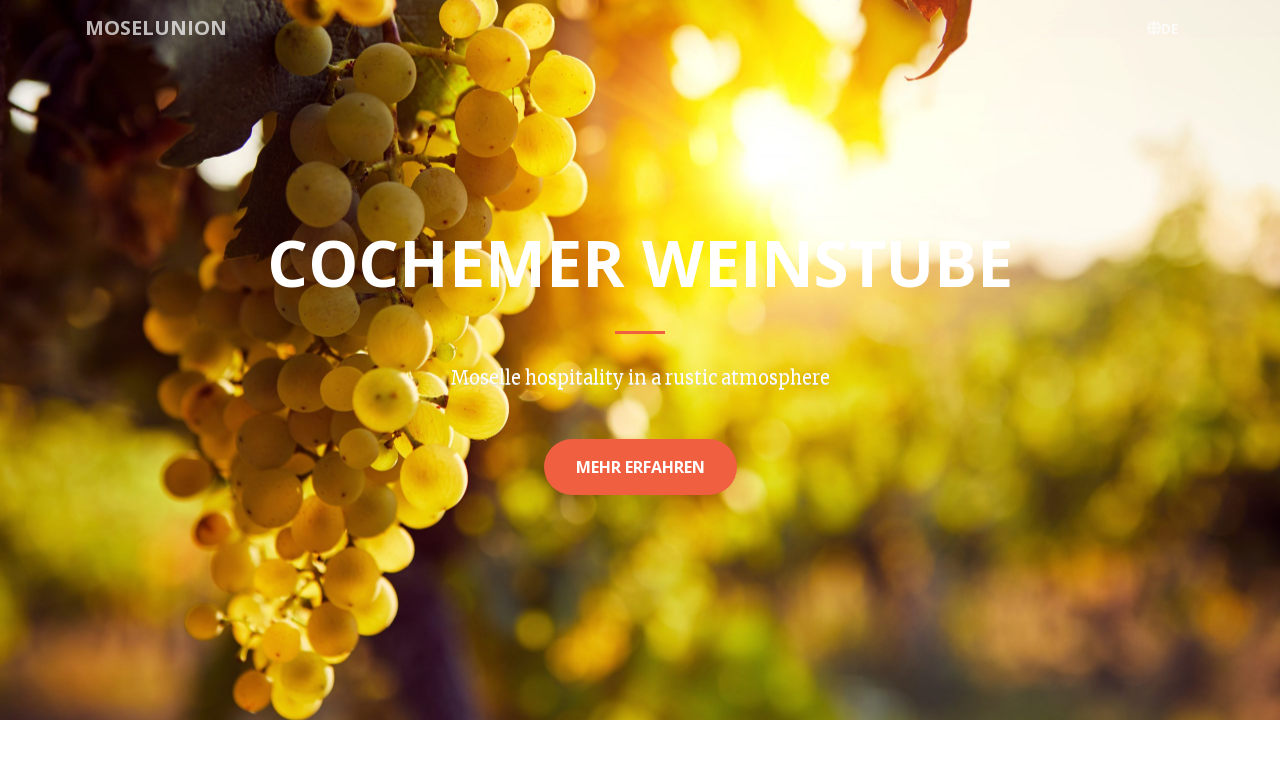

--- FILE ---
content_type: text/html; charset=UTF-8
request_url: https://cochemonline.de/en/cochemer-weinstube-2/
body_size: 4027
content:
<!DOCTYPE html>
<html lang="de">

  <head>

    <meta charset="utf-8">
    <meta name="viewport" content="width=device-width, initial-scale=1, shrink-to-fit=no">
    <meta name="description" content="">
    <meta name="author" content="">

    <title>MoselUnion - Gastronomie &amp; Hotellerie im Herzen von Cochem</title>

    <!-- Bootstrap core CSS -->
    <link href="https://cochemonline.de/wp-content/themes/MoselUnion/vendor/bootstrap/css/bootstrap.min.css" rel="stylesheet">

    <script defer src="https://cochemonline.de/wp-content/themes/MoselUnion/vendor/fontawesome/js/brands.js"></script>
    <script defer src="https://cochemonline.de/wp-content/themes/MoselUnion/vendor/fontawesome/js/solid.js"></script>
    <script defer src="https://cochemonline.de/wp-content/themes/MoselUnion/vendor/fontawesome/js/fontawesome.js"></script>


    <link href="https://cochemonline.de/wp-content/themes/MoselUnion/vendor/fontawesome/css/fontawesome.css" rel="stylesheet">
    <link href="https://cochemonline.de/wp-content/themes/MoselUnion/vendor/fontawesome/css/brands.css" rel="stylesheet">
    <link href="https://cochemonline.de/wp-content/themes/MoselUnion/vendor/fontawesome/css/solid.css" rel="stylesheet">
    <link href="https://cochemonline.de/wp-content/themes/MoselUnion/vendor/fontawesome/css/regular.css" rel="stylesheet">
    <link href="https://cochemonline.de/wp-content/themes/MoselUnion/vendor/fontawesome/css/all.min.css" rel="stylesheet">




    <link href='https://fonts.googleapis.com/css?family=Open+Sans:300italic,400italic,600italic,700italic,800italic,400,300,600,700,800' rel='stylesheet' type='text/css'>

    <!-- Leaflet-->
    <link href='https://fonts.googleapis.com/css?family=Merriweather:400,300,300italic,400italic,700,700italic,900,900italic' rel='stylesheet' type='text/css'>
    <link href='https://cochemonline.de/wp-content/themes/MoselUnion/vendor/leaflet/leaflet.css' rel='stylesheet' type='text/css'>
    <script type="text/javascript" src="https://cochemonline.de/wp-content/themes/MoselUnion/vendor/jquery/jquery.min.js"></script>

    <script type="text/javascript" src="https://cochemonline.de/wp-content/themes/MoselUnion/vendor/leaflet/leaflet-src.js"></script>
    <script type="text/javascript" src="https://cochemonline.de/wp-content/themes/MoselUnion/vendor/leaflet/leaflet.js"></script>
    <!-- Plugin CSS -->
    <link href="https://cochemonline.de/wp-content/themes/MoselUnion/vendor/magnific-popup/magnific-popup.css" rel="stylesheet">

    <!-- Custom styles for this template-->
    <link href="https://cochemonline.de/wp-content/themes/MoselUnion/style.css" rel="stylesheet">
    <style>
      header.masthead {
                background-image: url('https://cochemonline.de/wp-content/uploads/2023/02/ww-9-scaled.jpeg');
      }
    </style>
  </head>

  <body id="page-top">





    <nav class="navbar navbar-expand-lg navbar-light fixed-top" id="mainNav">
      <div class="container">
        <a class="navbar-brand js-scroll-trigger" href="#page-top">MoselUnion</a>
        <button class="navbar-toggler navbar-toggler-right" type="button" data-toggle="collapse" data-target="#navbarResponsive" aria-controls="navbarResponsive" aria-expanded="false" aria-label="Toggle navigation">
          <span class="navbar-toggler-icon"></span>
        </button>
        <div class="collapse navbar-collapse" id="navbarResponsive">
                     <ul class="navbar-nav ml-auto">
           <li class="nav-item">
             <a class="nav-link js-scroll-trigger" href="#" data-toggle="modal" data-target="#myModal"><i class="fa fa-globe" aria-hidden="true"></i>DE</a>
           </li>
         </ul>
        </div>
      </div>
    </nav>


    <header class="masthead text-center text-white d-flex">



      <div class="container my-auto">
        <div class="row">
          <div class="col-lg-10 mx-auto">
            <h1 class="text-uppercase">
              <strong>Cochemer Weinstube</strong>
            </h1>
            <hr>
          </div>
          <div class="col-lg-8 mx-auto">
            <p class="text-faded mb-5">Moselle hospitality in a rustic atmosphere</p>
            <a class="btn btn-primary btn-xl js-scroll-trigger" href="#about">Mehr erfahren</a>
          </div>
        </div>

      </div>

    </header>


    <section class="bg-primary" id="about">
      <div class="container">
        <div class="row">
          <div class="col-lg-8 mx-auto text-center">


                        <h2 class="section-heading text-white">Cochemer Weinstube</h2><img src="https://cochemonline.de/wp-content/themes/MoselUnion/img/pin.png"><br><p class="text-faded mb-4"><strong>Moselle hospitality in a rustic atmosphere</strong></p><br><p class="text-faded mb-4">Riesling, Chardonnay, Pinot Gris, Dornfelder and much more</p><br><p class="text-faded mb-4">Trout, Winzerpfannen, Rumpsteak or Moselle spit roast?</p><br><p class="text-faded mb-4">Over 50 different dishes &#8211; over 30 red and white wines</p><br><p class="text-faded mb-4">If you like to relax and enjoy a fantastic Moselle evening</p><br><p class="text-faded mb-4">&nbsp;</p><br><p class="text-faded mb-4">Moselpromenade 18</p><br><br>          </div>
        </div>
      </div>
    </section>

    <section id="services">
      <div class="container">
        <div class="row">
          <div class="col-lg-12 text-center">
            <h2 class="section-heading">  Besonderheiten</h2>
            <hr class="my-4">
          </div>
        </div>
      </div>
      <div class="container">
        <div class="row">
          <div class="col-lg-3 col-md-6 text-center">
            <div class="service-box mt-5 mx-auto">
              <i class="fa fa-4x fa-500px text-primary mb-3"></i>
              <h3 class="mb-3">xxx</h3>
              <p class="text-muted mb-0">xxx</p>
            </div>
          </div>
          <div class="col-lg-3 col-md-6 text-center">
            <div class="service-box mt-5 mx-auto">
              <i class="fa fa-4x fa-500px text-primary mb-3"></i>
              <h3 class="mb-3">xxx</h3>
              <p class="text-muted mb-0">xxx</p>
            </div>
          </div>
          <div class="col-lg-3 col-md-6 text-center">
            <div class="service-box mt-5 mx-auto">
              <i class="fa fa-4x fa-500px text-primary mb-3"></i>
              <h3 class="mb-3">xxx</h3>
              <p class="text-muted mb-0">xxxx</p>
            </div>
          </div>
          <div class="col-lg-3 col-md-6 text-center">
            <div class="service-box mt-5 mx-auto">
              <i class="fa fa-4x fa-500px text-primary mb-3"></i>
              <h3 class="mb-3">xxx</h3>
              <p class="text-muted mb-0">xxx</p>
            </div>
          </div>
        </div>
      </div>
    </section>

    <section class="p-0" id="portfolio">
      <div class="container-fluid p-0">
        <div class="row no-gutters popup-gallery">

          <div class="col-lg-4 col-sm-6"><img class="img-fluid" src="https://cochemonline.de/wp-content/uploads/2023/02/ws-8-scaled.jpeg" alt=""></div><div class="col-lg-4 col-sm-6"><img class="img-fluid" src="https://cochemonline.de/wp-content/uploads/2023/02/ws-1-scaled.jpeg" alt=""></div><div class="col-lg-4 col-sm-6"><img class="img-fluid" src="https://cochemonline.de/wp-content/uploads/2023/02/ws-4-scaled.jpeg" alt=""></div><div class="col-lg-4 col-sm-6"><img class="img-fluid" src="https://cochemonline.de/wp-content/uploads/2023/02/ws-9-scaled.jpeg" alt=""></div><div class="col-lg-4 col-sm-6"><img class="img-fluid" src="https://cochemonline.de/wp-content/uploads/2023/02/ws-10-scaled.jpeg" alt=""></div><div class="col-lg-4 col-sm-6"><img class="img-fluid" src="https://cochemonline.de/wp-content/uploads/2023/02/ws-11-scaled.jpeg" alt=""></div>
        </div>
      </div>
    </section>

    <section class="bg-dark text-white">
      <div class="container text-center">
        <h2 class="mb-4">Reservierung</h2>
        <p>Sie möchten ein Hotelzimmer buchen? Oder einfach eine Reservierung für eines unserer Restaurants aufgeben? Dann können Sie dies
          gerne telefonisch tun, schauen Sie dafür bitte einfach unten bei <a href="index.html#contact">Kontakt</a> nach.
        </p>
        <hr>
        <a class="btn btn-light btn-xl sr-button" href="">Best-Price anzeigen</a>
        <br><br>
        <small class="sr-button">*Wir empfehlen eine Buchung auf unserer Website, da die Preise über andere Portale abweichen können, zu den aktuellen Tagespreisen</small>
      </div>
    </section>

    <section id="contact">
      <div class="container">
        <div class="row">
          <div class="col-lg-8 mx-auto text-center">
            <h2 class="section-heading">Kontakt</h2>
            <hr class="my-4">
            <p class="mb-5">Haben Sie noch weitere Fragen? Oder möchten Sie direkt ein Tisch oder Hotelzimmer buchen? Wir sind für Sie erreichbar unter:</p>
          </div>
        </div>
        <div class="row">
          <div class="col-lg-4 ml-auto">
            <b><small>*</small>Betreff:</b>
            <input type="text" class="form-control" placeholder="Betreff" aria-describedby="basic-addon1">
            <b><small>*</small>Vor & Nachname:</b>
            <input type="text" class="form-control" placeholder="Name" aria-describedby="basic-addon1">
            <b><small>*</small> E-Mail-Adresse:</b>
            <input type="text" class="form-control" placeholder="E-Mail" aria-describedby="basic-addon1">
            <b>Telefon-/Handynummer</b>
            <input type="text" class="form-control" placeholder="" aria-describedby="basic-addon1">
            <b><small>*</small>Nachricht</b><br>
            <textarea style="width: 100%" rows="6"></textarea>
            <small>* Pflichtfelder müssen ausgefüllt werden</small><hr>
            <div class="text-center">
              <button class="btn btn-primary">Absenden</button>
            </div>
          </div>
          <div class="col-lg-4 mr-auto text-center">
           <i class="fa fa-phone fa-3x mb-3 sr-phone"></i>
            <p>02671/244</p>
            <i class="fa fa-map-marker fa-3x mb-3 sr-contact"></i>
            <p>Rezeption: Moselpromenade 23, 56812 Cochem</p>
            <hr>
            <p>
                Aus Datenschutztechnischen Gründen nehmen wir keine Reservierungen über das Kontaktformular an, daher
                bitten wir Sie uns bei Interesse einer Reservierung, persönlich anzurufen.
            </p>
          </div>
        </div>

      </div>
    </section>


<section class="text-dark" id="map"></section>

 <footer>
   <div class="container">
       <div class="row">

           <div class="col-lg-4 col-md-6">
               <h3>Restaurants</h3>
               <ul class="list-unstyled three-column">
                   <li><a href="index.php?page=about">Steakhouse Vonderbeck</a></li>
                   <li><a href="index.php?page=faq">Cochemer Weinstube</a></li>
                   <li><a href="index.php?page=partner">Wirtshaus Zum Dudelsack</a></li>
                   <li><a href="" target="_blank">Wirthaus Zum Landsknecht</a></li>
                   <li><a href="" target="_blank">Elli's Schnitzelhaus</a></li>
                   <li><a href="index.php?page=about#changelog">Alte Weinwirtschaft</a></li>
                   <li><a href="index.php?page=report">Irish Pub "The Pint"</a></li>
               </ul>
           </div>

           <div class="col-lg-4 col-md-6">
               <h3>Hotels</h3>
               <div class="media">
                   <a href="http://blog.avagram.net/index.php?go=community_update_1" target="_blank" class="pull-left">
                       <img src="http://placehold.it/64x64?text=News" alt="" class="media-object" />
                   </a>
                   <div class="media-body">
                       <h4 class="media-heading">Hotel Vonderbeck</h4>
                       <p>Moselpromenade 19</p>
                   </div>
               </div>

               <div class="media">
                   <a href="http://blog.avagram.net/index.php?go=umfrage_history_ende" target="_blank" class="pull-left">
                       <img src="http://placehold.it/64x64?text=News" alt="" class="media-object" />
                   </a>
                   <div class="media-body">
                       <h4 class="media-heading">Hotel Landsknecht</h4>
                       <p>Moselpromenade 28</p>
                   </div>
               </div>
           </div>

           <div class="col-lg-4 col-md-6">
               <h3>Wissenwertes</h3>
               <ul class="list-unstyled three-column">
                   <li><a href="index.php?page=about">F.A.Q.</a></li>
                   <li><a href="index.php?page=faq">Parken</a></li>
                   <li><a href="index.php?page=faq">Anfahrt</a></li>
                   <li><a href="index.php?page=partner">Essen mit Gruppen</a></li>
                   <li><a href="" target="_blank">Reservierungen</a></li>
                   <li><h2>Test</h2></li>
                   <li><a href="" target="_blank">Stornierungsbedingungen</a></li>
               </ul>
           </div>

       </div>
   </div>
   <div class="copyright text-center">
       Copyright &copy; 2023 <span>KS Yesterday Gaststättenbetriebs GmbH</span>
   </div>
</footer>
<!-- Modal Beta Tags -->




<!-- Bootstrap core JavaScript -->
<script src="https://cochemonline.de/wp-content/themes/MoselUnion/vendor/bootstrap/js/bootstrap.bundle.min.js"></script>

<!-- Plugin JavaScript -->
<script src="https://cochemonline.de/wp-content/themes/MoselUnion/vendor/jquery-easing/jquery.easing.min.js"></script>
<script src="https://cochemonline.de/wp-content/themes/MoselUnion/vendor/scrollreveal/scrollreveal.min.js"></script>
<!--<script src="vendor/magnific-popup/jquery.magnific-popup.min.js"></script>-->

<script type="text/javascript" src="https://cochemonline.de/wp-content/themes/MoselUnion/js/leafletembed.js"></script>


<script src='http://cdnjs.cloudflare.com/ajax/libs/noisy/1.2/jquery.noisy.min.js'></script>

<!-- Custom scripts for this template -->
<script src="https://cochemonline.de/wp-content/themes/MoselUnion/js/creative.js"></script>


 <!-- Sprache wählen -->
 <div class="modal fade" id="myModal" tabindex="-1" role="dialog" aria-labelledby="myModalLabel">
   <div class="modal-dialog" role="document">
     <div class="modal-content">
       <div class="modal-header">
         <h4 class="modal-title" id="myModalLabel">Sprache wählen</h4>
         <button type="button" class="close" data-dismiss="modal" aria-label="Close"><span aria-hidden="true">&times;</span></button>
       </div>
       <div class="modal-body">
         <p>Sie können unsere Internetseite in folgenden Sprachen angucken:</p>
         <ul class="language-select">
            <li><a href="https://cochemonline.de/de/"><img src="https://cochemonline.de/wp-content/themes/MoselUnion/img/flags/de.png">Deutsch</a></li>
            <li><a href="https://cochemonline.de/en/"><img src="https://cochemonline.de/wp-content/themes/MoselUnion/img/flags/nl.png">Holländisch</a></li>
            <li><a href="https://cochemonline.de/nl/"><img src="https://cochemonline.de/wp-content/themes/MoselUnion/img/flags/en.jpg">Englisch</a></li>
         </ul>
       </div>
     </div>
   </div>
 </div>
</body>

</html>


--- FILE ---
content_type: text/css
request_url: https://cochemonline.de/wp-content/themes/MoselUnion/style.css
body_size: 8380
content:
body,
html {
  width: 100%;
  height: 100%;
}

body {
  font-family: 'Merriweather', 'Helvetica Neue', Arial, sans-serif;
}

hr {
  max-width: 50px;
  border-width: 3px;
  border-color: #F05F40;
}

hr.light {
  border-color: #fff;
}

a {
  color: #F05F40;
  -webkit-transition: all 0.2s;
  -moz-transition: all 0.2s;
  transition: all 0.2s;
}

a:hover {
  color: #f05f40;
}

h1,
h2,
h3,
h4,
h5,
h6 {
  font-family: 'Open Sans', 'Helvetica Neue', Arial, sans-serif;
}
#about img{
	margin: 50px;
}
.bg-primary {
  background-color: #F05F40 !important;
  color: #FFFFFF !important;
}

.bg-dark {
  background-color: #212529 !important;
}

.text-faded {
  color: rgba(255, 255, 255, 0.7);
}

section {
  padding: 8rem 0;
}

.section-heading {
  margin-top: 0;
}

::-moz-selection {
  color: #fff;
  background: #212529;
  text-shadow: none;
}

::selection {
  color: #fff;
  background: #212529;
  text-shadow: none;
}

img::selection {
  color: #fff;
  background: transparent;
}

img::-moz-selection {
  color: #fff;
  background: transparent;
}

#mainNav {
  border-bottom: 1px solid rgba(33, 37, 41, 0.1);
  background-color: #fff;
  font-family: 'Open Sans', 'Helvetica Neue', Arial, sans-serif;
  -webkit-transition: all 0.2s;
  -moz-transition: all 0.2s;
  transition: all 0.2s;
}

#mainNav .navbar-brand {
  font-weight: 700;
  text-transform: uppercase;
  color: #F05F40;
  font-family: 'Open Sans', 'Helvetica Neue', Arial, sans-serif;
}

#mainNav .navbar-brand:focus, #mainNav .navbar-brand:hover {
  color: #f05f40;
}

#mainNav .navbar-nav > li.nav-item > a.nav-link,
#mainNav .navbar-nav > li.nav-item > a.nav-link:focus {
  font-size: .9rem;
  font-weight: 700;
  text-transform: uppercase;
  color: #212529;
}

#mainNav .navbar-nav > li.nav-item > a.nav-link:hover,
#mainNav .navbar-nav > li.nav-item > a.nav-link:focus:hover {
  color: #F05F40;
}

#mainNav .navbar-nav > li.nav-item > a.nav-link.active,
#mainNav .navbar-nav > li.nav-item > a.nav-link:focus.active {
  color: #F05F40 !important;
  background-color: transparent;
}

#mainNav .navbar-nav > li.nav-item > a.nav-link.active:hover,
#mainNav .navbar-nav > li.nav-item > a.nav-link:focus.active:hover {
  background-color: transparent;
}

@media (min-width: 992px) {
  #mainNav {
    border-color: transparent;
    background-color: transparent;
  }
  #mainNav .navbar-brand {
    color: rgba(255, 255, 255, 0.7);
  }
  #mainNav .navbar-brand:focus, #mainNav .navbar-brand:hover {
    color: #fff;
  }
  #mainNav .navbar-nav > li.nav-item > a.nav-link {
    padding: 0.5rem 1rem;
  }
  #mainNav .navbar-nav > li.nav-item > a.nav-link,
  #mainNav .navbar-nav > li.nav-item > a.nav-link:focus {
    color: rgba(255, 255, 255, 0.7);
  }
  #mainNav .navbar-nav > li.nav-item > a.nav-link:hover,
  #mainNav .navbar-nav > li.nav-item > a.nav-link:focus:hover {
    color: #fff;
  }
  #mainNav.navbar-shrink {
    border-bottom: 1px solid rgba(33, 37, 41, 0.1);
    background-color: #fff;
  }
  #mainNav.navbar-shrink .navbar-brand {
    color: #F05F40;
  }
  #mainNav.navbar-shrink .navbar-brand:focus, #mainNav.navbar-shrink .navbar-brand:hover {
    color: #f05f40;
  }
  #mainNav.navbar-shrink .navbar-nav > li.nav-item > a.nav-link,
  #mainNav.navbar-shrink .navbar-nav > li.nav-item > a.nav-link:focus {
    color: #212529;
  }
  #mainNav.navbar-shrink .navbar-nav > li.nav-item > a.nav-link:hover,
  #mainNav.navbar-shrink .navbar-nav > li.nav-item > a.nav-link:focus:hover {
    color: #F05F40;
  }
}

header.masthead {
  padding-top: 10rem;
  padding-bottom: calc(10rem - 56px);
  /*background-image: url("img/header.jpg");*/
  background-position: center center;
  -webkit-background-size: cover;
  -moz-background-size: cover;
  -o-background-size: cover;
  background-size: cover;
}

header.masthead hr {
  margin-top: 30px;
  margin-bottom: 30px;
}

header.masthead h1 {
  font-size: 2rem;
}

header.masthead p {
  font-weight: 300;
  color: #FFFFFF;
  text-shadow: 0.5px 0.5px #E2E2E2;

}

@media (min-width: 768px) {
  .masthead p {
    font-size: 1.15rem;
  }
}

@media (min-width: 992px) {
  header.masthead {
    height: 100vh;
    min-height: 650px;
    padding-top: 0;
    padding-bottom: 0;
  }
  header.masthead h1 {
    font-size: 3rem;
  }
}

@media (min-width: 1200px) {
  header.masthead h1 {
    font-size: 4rem;
  }
}

.service-box {
  max-width: 400px;
}

.portfolio-box {
  position: relative;
  display: block;
  max-width: 650px;
  margin: 0 auto;
}

.portfolio-box .portfolio-box-caption {
  position: absolute;
  bottom: 0;
  display: block;
  width: 100%;
  height: 100%;
  text-align: center;
  opacity: 0;
  color: #fff;
  background: rgba(240, 95, 64, 0.9);
  -webkit-transition: all 0.2s;
  -moz-transition: all 0.2s;
  transition: all 0.2s;
}

.portfolio-box .portfolio-box-caption .portfolio-box-caption-content {
  position: absolute;
  top: 50%;
  width: 100%;
  transform: translateY(-50%);
  text-align: center;
}

.portfolio-box .portfolio-box-caption .portfolio-box-caption-content .project-category,
.portfolio-box .portfolio-box-caption .portfolio-box-caption-content .project-name {
  padding: 0 15px;
  font-family: 'Open Sans', 'Helvetica Neue', Arial, sans-serif;
}

.portfolio-box .portfolio-box-caption .portfolio-box-caption-content .project-category {
  font-size: 14px;
  font-weight: 600;
  text-transform: uppercase;
}

.portfolio-box .portfolio-box-caption .portfolio-box-caption-content .project-name {
  font-size: 18px;
}

.portfolio-box:hover .portfolio-box-caption {
  opacity: 1;
}

.portfolio-box:focus {
  outline: none;
}

@media (min-width: 768px) {
  .portfolio-box .portfolio-box-caption .portfolio-box-caption-content .project-category {
    font-size: 16px;
  }
  .portfolio-box .portfolio-box-caption .portfolio-box-caption-content .project-name {
    font-size: 22px;
  }
}

.text-primary {
  color: #F05F40 !important;
}

.btn {
  font-weight: 700;
  text-transform: uppercase;
  border: none;
  border-radius: 300px;
  font-family: 'Open Sans', 'Helvetica Neue', Arial, sans-serif;
}

.btn-xl {
  padding: 1rem 2rem;
}

.btn-primary {
  background-color: #F05F40;
  border-color: #F05F40;
}

.btn-primary:hover, .btn-primary:focus, .btn-primary:active {
  color: #fff;
  background-color: #ee4b28 !important;
}

.btn-primary:active, .btn-primary:focus {
  box-shadow: 0 0 0 0.2rem rgba(240, 95, 64, 0.5) !important;
}

/*
  Footer
*/


footer {
	background: #222;
	color: #aaa;
	padding-top: 10px;
}

footer a {
	color: #aaa;
}

footer a:hover {
	color: #fff;
}

footer h3 {
	color: #02918C;
	letter-spacing: 1px;
	margin: 30px 0 20px;
}

footer .three-column {
	overflow: hidden;
}

footer .three-column li{
	width: 50%;
	float: left;
	/*padding: 4px 0;*/
}

footer .socila-list {
	overflow: hidden;
	margin: 20px 0 10px;
}

footer .socila-list li {
	float: left;
	margin-right: 3px;
	opacity: 0.7;
	overflow: hidden;
	border-radius: 50%;
	transition: all 0.3s ease-in-out;
}

footer .socila-list li:hover {
	opacity: 1;
}

footer .img-thumbnail {
	height: auto;
	width: auto;
	background: rgba(0, 0, 0, 0.2);
	border: 1px solid #444;
	margin-bottom: 5px;
}

footer .copyright {
	padding: 15px 0;
	background: #333;
	margin-top: 20px;
	font-size: 15px;
}

footer .copyright span {
	color: #0894d1;
}

footer .media a{
    padding-right: 5px;
}



/*
  Map
*/
.map{
  height: 500px;
}
#map {
height: 50vh !important;
background-color: #5A5A5A !important;
width: 100% !important;
z-index: 1001020 !important;
}
#map h2{
    color: #F05F40;
    font-weight: lighter;
    font-size: 20px;
}
#map i{
    font-size: 15px;
}
/*
  Language Select
*/
.language-select{
  list-style-type: none;
}
.language-select li{
  margin-left: 20px;
    padding: 15px;
    border-bottom: solid;
    border-color: #595957;
    border-width: 1px;
    max-width: 300px;
}
.language-select img{
  border-radius: 50%;
  margin-right: 20px;
  width: 50px;
  height: 50px;
  margin-top: 10px;
}
.language-select a:hover{
    text-decoration: none;
}

/*
    Dropdown
*/
@media (min-width: 992px) {
    .dropdown-menu{
        background-color: #FFFFFF;
        left: 50%;
        right: auto;
        text-align: center;
        transform: translate(-50%, 0);
    }
    .dropdown-menu li{
        padding-bottom: 10px;
        margin-top: 10px;
        width: 300px;
    }
    .dropdown-menu a{
        color: #595957;
        padding: 10px;
    }
    .dropdown-menu a:hover{
        text-decoration: none;
        color: #000000;
    }
}


--- FILE ---
content_type: text/javascript
request_url: https://cochemonline.de/wp-content/themes/MoselUnion/js/leafletembed.js
body_size: 3085
content:
var map;
var ajaxRequest;
var plotlist;
var plotlayers=[];

function initmap() {
	// set up the map
	map = new L.Map('map', { zoomControl:false });

	// create the tile layer with correct attribution
	//var osmUrl='https://{s}.tile.openstreetmap.de/tiles/osmde/{z}/{x}/{y}.png';
	var osmUrl='https://tile.openstreetmap.org/{z}/{x}/{y}.png';
	var osmAttrib='Map data © <a href="http://openstreetmap.org">OpenStreetMap</a> contributors';
	var osm = new L.TileLayer(osmUrl, {minZoom: 8, maxZoom: 20, attribution: osmAttrib});

	map.setView(new L.LatLng(50.146003850, 7.16527097),17);
    map.addLayer(osm);



     // create custom icon
    /*var firefoxIcon = L.icon({
        iconUrl: 'http://joshuafrazier.info/images/firefox.svg',
        iconSize: [38, 95], // size of the icon
        popupAnchor: [0,-15]
        });*/


				// create popup contents
				var customWeinstube = "<h2>Cochemer Weinstube</h2><br/><img src='img/restaurants/3erBlock.png' width='200px' height='200px'/><i class='fa fa-cutlery' aria-hidden='true'> Restaurant <i class='fa fa-star' aria-hidden='true'> historischer Weinkeller";
				var customSchnitzelhaus = "<h2>Elli's Schnitzelhaus</h2><br/><img src='img/restaurants/3erBlock.png' width='200px' height='200px'/><br><i class='fa fa-cutlery' aria-hidden='true'> Restaurant";
				var customDudelsack = "<h2>Zum Dudelsack</h2><br/><img src='img/restaurants/3erBlock.png' width='200px' height='200px'/> <i class='fa fa-cutlery' aria-hidden='true'> Restaurant <i class='fa fa-clock-o' aria-hidden='true'> Lange Öffnungszeiten";
				var customLandsknecht = "<h2>Zum Landsknecht</h2><br/><img src='img/restaurants/la.png' width='200px' height='200px'/><i class='fa fa-bed' aria-hidden='true'> Hotel";
				var customEndert = "<h2>Endert</h2><br/><img src='img/restaurants/3erBlock.png' width='200px' height='200px'/> <i class='fa fa-cutlery' aria-hidden='true'> Restaurant <i class='fa fa-star' aria-hidden='true'> historischer Weinkeller";
				var customVonderbeck = "<h2>Vonderbeck</h2><br/><img src='img/restaurants/3erBlock.png' width='200px' height='200px'/> <i class='fa fa-cutlery' aria-hidden='true'> Restaurant <i class='fa fa-bed' aria-hidden='true'> Hotel";

				// specify popup options
				var customOptions =
				    {
				    'maxWidth': '500',
				    'className' : 'custom'
				    }
				var marker = L.marker([50.144684650, 7.16726927]).addTo(map);
				marker.bindPopup(customDudelsack,customOptions);




				var marker = L.marker([50.144742150, 7.16726927]).addTo(map);
				marker.bindPopup(customVonderbeck,customOptions);




				var marker = L.marker([50.144825550, 7.16726927]).addTo(map);
				marker.bindPopup(customWeinstube,customOptions);




				var marker = L.marker([50.144346850, 7.16741137]).addTo(map);
				marker.bindPopup(customSchnitzelhaus,customOptions);



				var marker = L.marker([50.144037450, 7.16766757]).addTo(map);
				marker.bindPopup(customLandsknecht,customOptions);




				var marker = L.marker([50.147090150, 7.16443417]).addTo(map);
				marker.bindPopup(customEndert,customOptions);//


				console.log("Init ");

}


--- FILE ---
content_type: text/javascript
request_url: https://cochemonline.de/wp-content/themes/MoselUnion/js/creative.js
body_size: 2112
content:
(function($) {
  "use strict"; // Start of use strict
  
  // Smooth scrolling using jQuery easing
  $('a.js-scroll-trigger[href*="#"]:not([href="#"])').click(function() {
    if (location.pathname.replace(/^\//, '') == this.pathname.replace(/^\//, '') && location.hostname == this.hostname) {
      var target = $(this.hash);
      target = target.length ? target : $('[name=' + this.hash.slice(1) + ']');
      if (target.length) {
        $('html, body').animate({
          scrollTop: (target.offset().top - 57)
        }, 1000, "easeInOutExpo");
        return false;
      }
    }
  });

  // Closes responsive menu when a scroll trigger link is clicked
  $('.js-scroll-trigger').click(function() {
    $('.navbar-collapse').collapse('hide');
  });

  // Activate scrollspy to add active class to navbar items on scroll
  $('body').scrollspy({
    target: '#mainNav',
    offset: 57
  });

  // Collapse Navbar
  var navbarCollapse = function() {
    if ($("#mainNav").offset().top > 100) {
      $("#mainNav").addClass("navbar-shrink");
    } else {
      $("#mainNav").removeClass("navbar-shrink");
    }
  };
  // Collapse now if page is not at top
  navbarCollapse();
  // Collapse the navbar when page is scrolled
  $(window).scroll(navbarCollapse);

  // Scroll reveal calls
  window.sr = ScrollReveal();
  sr.reveal('.sr-icons', {
    duration: 600,
    scale: 0.3,
    distance: '0px'
  }, 200);
  sr.reveal('.sr-button', {
    duration: 1000,
    delay: 200
  });
  sr.reveal('.sr-contact', {
    duration: 600,
    scale: 0.3,
    distance: '0px'
  }, 300);


})(jQuery); // End of use strict

$( document ).ready(function() {
  initmap();
    
});

 $(function(){
    $(".dropdown").hover(   
            function() {
                $('.dropdown-menu', this).stop( true, true ).fadeIn("fast");
                $(this).toggleClass('open');
                $('b', this).toggleClass("caret caret-up");                
            },
            function() {
                $('.dropdown-menu', this).stop( true, true ).fadeOut("fast");
                $(this).toggleClass('open');
                $('b', this).toggleClass("caret caret-up");                
            });
    });
    